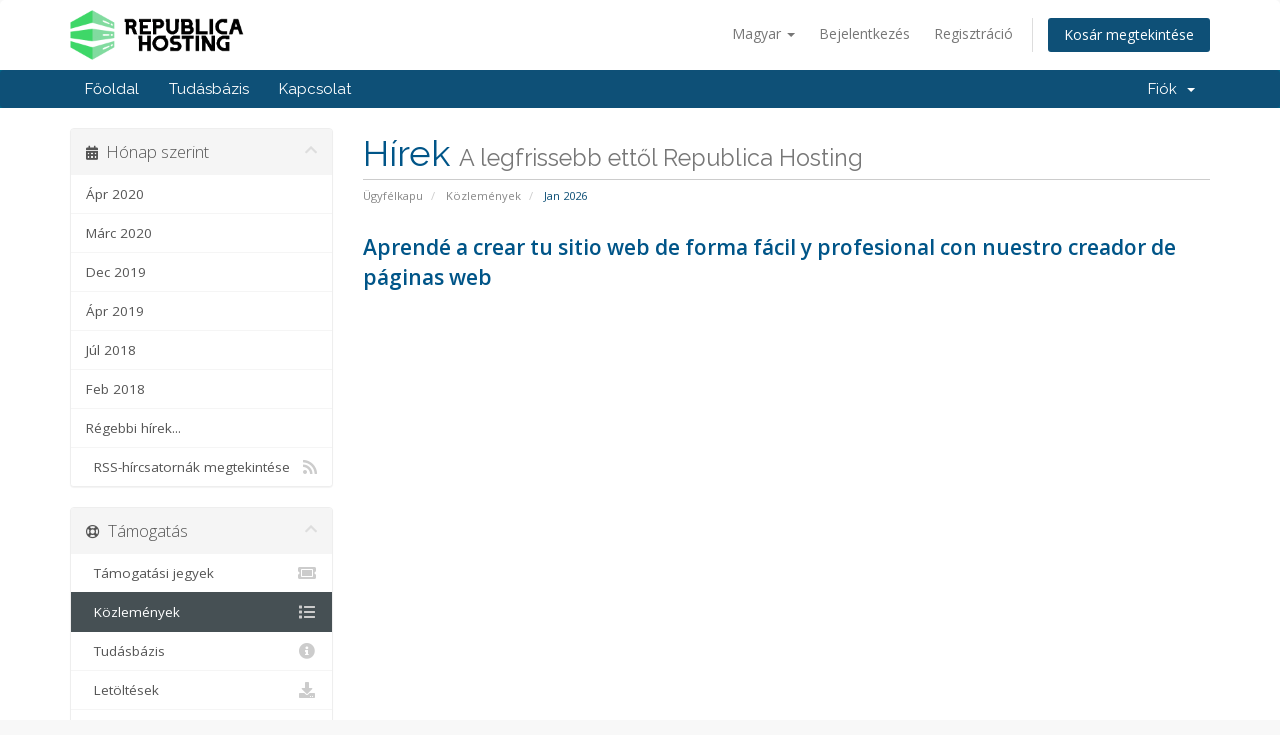

--- FILE ---
content_type: text/html; charset=utf-8
request_url: https://clientes.republicahosting.com/index.php?rp=%2Fannouncements%2Fpage%2F2&language=hungarian
body_size: 6141
content:
<!DOCTYPE html>
<html lang="en">
<head>
    <meta charset="utf-8" />
    <meta http-equiv="X-UA-Compatible" content="IE=edge">
    <meta name="viewport" content="width=device-width, initial-scale=1">
    <title>Közlemények - Republica Hosting</title>

    <!-- Styling -->
<link href="//fonts.googleapis.com/css?family=Open+Sans:300,400,600|Raleway:400,700" rel="stylesheet">
<link href="/templates/six/css/all.min.css?v=cec8ab" rel="stylesheet">
<link href="/assets/css/fontawesome-all.min.css" rel="stylesheet">
<link href="/templates/six/css/custom.css" rel="stylesheet">

<!-- HTML5 Shim and Respond.js IE8 support of HTML5 elements and media queries -->
<!-- WARNING: Respond.js doesn't work if you view the page via file:// -->
<!--[if lt IE 9]>
  <script src="https://oss.maxcdn.com/libs/html5shiv/3.7.0/html5shiv.js"></script>
  <script src="https://oss.maxcdn.com/libs/respond.js/1.4.2/respond.min.js"></script>
<![endif]-->

<script type="text/javascript">
    var csrfToken = '21776a758f2b56771e8c375125412f3cc2007e14',
        markdownGuide = 'Árleszállítás útmutató',
        locale = 'en',
        saved = 'mentve',
        saving = 'automatikus mentés',
        whmcsBaseUrl = "",
        requiredText = 'Szükséges',
        recaptchaSiteKey = "";
</script>
<script src="/templates/six/js/scripts.min.js?v=cec8ab"></script>


    <!-- Google Tag Manager -->
<script>(function(w,d,s,l,i){w[l]=w[l]||[];w[l].push({'gtm.start':
new Date().getTime(),event:'gtm.js'});var f=d.getElementsByTagName(s)[0],
j=d.createElement(s),dl=l!='dataLayer'?'&l='+l:'';j.async=true;j.src=
'https://www.googletagmanager.com/gtm.js?id='+i+dl;f.parentNode.insertBefore(j,f);
})(window,document,'script','dataLayer','GTM-PQ2QQ2D5');</script>
<!-- End Google Tag Manager -->


</head>
<body data-phone-cc-input="1">

<!-- Google Tag Manager (noscript) -->
<noscript><iframe src="https://www.googletagmanager.com/ns.html?id=GTM-PQ2QQ2D5"
height="0" width="0" style="display:none;visibility:hidden"></iframe></noscript>
<!-- End Google Tag Manager (noscript) -->


<section id="header">
    <div class="container">
        <ul class="top-nav">
                            <li>
                    <a href="#" class="choose-language" data-toggle="popover" id="languageChooser">
                        Magyar
                        <b class="caret"></b>
                    </a>
                    <div id="languageChooserContent" class="hidden">
                        <ul>
                                                            <li>
                                    <a href="/index.php?rp=%2Fannouncements%2Fpage%2F2&language=arabic">العربية</a>
                                </li>
                                                            <li>
                                    <a href="/index.php?rp=%2Fannouncements%2Fpage%2F2&language=azerbaijani">Azerbaijani</a>
                                </li>
                                                            <li>
                                    <a href="/index.php?rp=%2Fannouncements%2Fpage%2F2&language=catalan">Català</a>
                                </li>
                                                            <li>
                                    <a href="/index.php?rp=%2Fannouncements%2Fpage%2F2&language=chinese">中文</a>
                                </li>
                                                            <li>
                                    <a href="/index.php?rp=%2Fannouncements%2Fpage%2F2&language=croatian">Hrvatski</a>
                                </li>
                                                            <li>
                                    <a href="/index.php?rp=%2Fannouncements%2Fpage%2F2&language=czech">Čeština</a>
                                </li>
                                                            <li>
                                    <a href="/index.php?rp=%2Fannouncements%2Fpage%2F2&language=danish">Dansk</a>
                                </li>
                                                            <li>
                                    <a href="/index.php?rp=%2Fannouncements%2Fpage%2F2&language=dutch">Nederlands</a>
                                </li>
                                                            <li>
                                    <a href="/index.php?rp=%2Fannouncements%2Fpage%2F2&language=english">English</a>
                                </li>
                                                            <li>
                                    <a href="/index.php?rp=%2Fannouncements%2Fpage%2F2&language=estonian">Estonian</a>
                                </li>
                                                            <li>
                                    <a href="/index.php?rp=%2Fannouncements%2Fpage%2F2&language=farsi">Persian</a>
                                </li>
                                                            <li>
                                    <a href="/index.php?rp=%2Fannouncements%2Fpage%2F2&language=french">Français</a>
                                </li>
                                                            <li>
                                    <a href="/index.php?rp=%2Fannouncements%2Fpage%2F2&language=german">Deutsch</a>
                                </li>
                                                            <li>
                                    <a href="/index.php?rp=%2Fannouncements%2Fpage%2F2&language=hebrew">עברית</a>
                                </li>
                                                            <li>
                                    <a href="/index.php?rp=%2Fannouncements%2Fpage%2F2&language=hungarian">Magyar</a>
                                </li>
                                                            <li>
                                    <a href="/index.php?rp=%2Fannouncements%2Fpage%2F2&language=italian">Italiano</a>
                                </li>
                                                            <li>
                                    <a href="/index.php?rp=%2Fannouncements%2Fpage%2F2&language=macedonian">Macedonian</a>
                                </li>
                                                            <li>
                                    <a href="/index.php?rp=%2Fannouncements%2Fpage%2F2&language=norwegian">Norwegian</a>
                                </li>
                                                            <li>
                                    <a href="/index.php?rp=%2Fannouncements%2Fpage%2F2&language=portuguese-br">Português</a>
                                </li>
                                                            <li>
                                    <a href="/index.php?rp=%2Fannouncements%2Fpage%2F2&language=portuguese-pt">Português</a>
                                </li>
                                                            <li>
                                    <a href="/index.php?rp=%2Fannouncements%2Fpage%2F2&language=romanian">Română</a>
                                </li>
                                                            <li>
                                    <a href="/index.php?rp=%2Fannouncements%2Fpage%2F2&language=russian">Русский</a>
                                </li>
                                                            <li>
                                    <a href="/index.php?rp=%2Fannouncements%2Fpage%2F2&language=spanish">Español</a>
                                </li>
                                                            <li>
                                    <a href="/index.php?rp=%2Fannouncements%2Fpage%2F2&language=swedish">Svenska</a>
                                </li>
                                                            <li>
                                    <a href="/index.php?rp=%2Fannouncements%2Fpage%2F2&language=turkish">Türkçe</a>
                                </li>
                                                            <li>
                                    <a href="/index.php?rp=%2Fannouncements%2Fpage%2F2&language=ukranian">Українська</a>
                                </li>
                                                    </ul>
                    </div>
                </li>
                                        <li>
                    <a href="/clientarea.php">Bejelentkezés</a>
                </li>
                                    <li>
                        <a href="/register.php">Regisztráció</a>
                    </li>
                                <li class="primary-action">
                    <a href="/cart.php?a=view" class="btn">
                        Kosár megtekintése
                    </a>
                </li>
                                </ul>

                    <a href="/index.php" class="logo"><img src="/assets/img/logo.png" alt="Republica Hosting"></a>
        
    </div>
</section>

<section id="main-menu">

    <nav id="nav" class="navbar navbar-default navbar-main" role="navigation">
        <div class="container">
            <!-- Brand and toggle get grouped for better mobile display -->
            <div class="navbar-header">
                <button type="button" class="navbar-toggle" data-toggle="collapse" data-target="#primary-nav">
                    <span class="sr-only">Váltás a navigációra</span>
                    <span class="icon-bar"></span>
                    <span class="icon-bar"></span>
                    <span class="icon-bar"></span>
                </button>
            </div>

            <!-- Collect the nav links, forms, and other content for toggling -->
            <div class="collapse navbar-collapse" id="primary-nav">

                <ul class="nav navbar-nav">

                        <li menuItemName="Home" class="" id="Primary_Navbar-Home">
        <a href="/index.php">
                        Főoldal
                                </a>
            </li>
    <li menuItemName="Knowledgebase" class="" id="Primary_Navbar-Knowledgebase">
        <a href="/index.php?rp=/knowledgebase">
                        Tudásbázis
                                </a>
            </li>
    <li menuItemName="Contact Us" class="" id="Primary_Navbar-Contact_Us">
        <a href="/contact.php">
                        Kapcsolat
                                </a>
            </li>

                </ul>

                <ul class="nav navbar-nav navbar-right">

                        <li menuItemName="Account" class="dropdown" id="Secondary_Navbar-Account">
        <a class="dropdown-toggle" data-toggle="dropdown" href="#">
                        Fiók
                        &nbsp;<b class="caret"></b>        </a>
                    <ul class="dropdown-menu">
                            <li menuItemName="Login" id="Secondary_Navbar-Account-Login">
                    <a href="/clientarea.php">
                                                Bejelentkezés
                                            </a>
                </li>
                            <li menuItemName="Register" id="Secondary_Navbar-Account-Register">
                    <a href="/register.php">
                                                Regisztráció
                                            </a>
                </li>
                            <li menuItemName="Divider" class="nav-divider" id="Secondary_Navbar-Account-Divider">
                    <a href="">
                                                -----
                                            </a>
                </li>
                            <li menuItemName="Forgot Password?" id="Secondary_Navbar-Account-Forgot_Password?">
                    <a href="/index.php?rp=/password/reset">
                                                Elfelejtett jelszó?
                                            </a>
                </li>
                        </ul>
            </li>

                </ul>

            </div><!-- /.navbar-collapse -->
        </div>
    </nav>

</section>



<section id="main-body">
    <div class="container">
        <div class="row">

                                    <div class="col-md-9 pull-md-right">
                    <div class="header-lined">
    <h1>Hírek <small>A legfrissebb ettől Republica Hosting</small></h1>
    <ol class="breadcrumb">
            <li>
            <a href="https://clientes.republicahosting.com">            Ügyfélkapu
            </a>        </li>
            <li>
            <a href="/index.php?rp=/announcements">            Közlemények
            </a>        </li>
            <li class="active">
                        Jan 2026
                    </li>
    </ol>
</div>
                </div>
                        <div class="col-md-3 pull-md-left sidebar">
                    <div menuItemName="Announcements Months" class="panel panel-sidebar panel-sidebar hidden-sm hidden-xs">
        <div class="panel-heading">
            <h3 class="panel-title">
                <i class="fas fa-calendar-alt"></i>&nbsp;                Hónap szerint
                                <i class="fas fa-chevron-up panel-minimise pull-right"></i>
            </h3>
        </div>
                            <div class="list-group">
                                                            <a menuItemName="Ápr 2020"
                           href="/index.php?rp=/announcements/view/2020-04"
                           class="list-group-item"
                                                                                                                                       id="Primary_Sidebar-Announcements_Months-Ápr_2020"
                        >
                                                                                                                Ápr 2020
                        </a>
                                                                                <a menuItemName="Márc 2020"
                           href="/index.php?rp=/announcements/view/2020-03"
                           class="list-group-item"
                                                                                                                                       id="Primary_Sidebar-Announcements_Months-Márc_2020"
                        >
                                                                                                                Márc 2020
                        </a>
                                                                                <a menuItemName="Dec 2019"
                           href="/index.php?rp=/announcements/view/2019-12"
                           class="list-group-item"
                                                                                                                                       id="Primary_Sidebar-Announcements_Months-Dec_2019"
                        >
                                                                                                                Dec 2019
                        </a>
                                                                                <a menuItemName="Ápr 2019"
                           href="/index.php?rp=/announcements/view/2019-04"
                           class="list-group-item"
                                                                                                                                       id="Primary_Sidebar-Announcements_Months-Ápr_2019"
                        >
                                                                                                                Ápr 2019
                        </a>
                                                                                <a menuItemName="Júl 2018"
                           href="/index.php?rp=/announcements/view/2018-07"
                           class="list-group-item"
                                                                                                                                       id="Primary_Sidebar-Announcements_Months-Júl_2018"
                        >
                                                                                                                Júl 2018
                        </a>
                                                                                <a menuItemName="Feb 2018"
                           href="/index.php?rp=/announcements/view/2018-02"
                           class="list-group-item"
                                                                                                                                       id="Primary_Sidebar-Announcements_Months-Feb_2018"
                        >
                                                                                                                Feb 2018
                        </a>
                                                                                <a menuItemName="Older"
                           href="/index.php?rp=/announcements/view/older"
                           class="list-group-item"
                                                                                                                                       id="Primary_Sidebar-Announcements_Months-Older"
                        >
                                                                                                                Régebbi hírek...
                        </a>
                                                                                <a menuItemName="RSS Feed"
                           href="/index.php?rp=/announcements/rss"
                           class="list-group-item"
                                                                                                                                       id="Primary_Sidebar-Announcements_Months-RSS_Feed"
                        >
                                                                                    <i class="fas fa-rss icon-rss"></i>&nbsp;                            RSS-hírcsatornák megtekintése
                        </a>
                                                </div>
                    </div>
                    <div class="panel hidden-lg hidden-md panel-default">
            <div class="panel-heading">
                <h3 class="panel-title">
                    <i class="fas fa-calendar-alt"></i>&nbsp;                    Hónap szerint
                                    </h3>
            </div>
            <div class="panel-body">
                <form role="form">
                    <select class="form-control" onchange="selectChangeNavigate(this)">
                                                    <option menuItemName="Ápr 2020" value="/index.php?rp=/announcements/view/2020-04" class="list-group-item" >
                                Ápr 2020
                                                            </option>
                                                    <option menuItemName="Márc 2020" value="/index.php?rp=/announcements/view/2020-03" class="list-group-item" >
                                Márc 2020
                                                            </option>
                                                    <option menuItemName="Dec 2019" value="/index.php?rp=/announcements/view/2019-12" class="list-group-item" >
                                Dec 2019
                                                            </option>
                                                    <option menuItemName="Ápr 2019" value="/index.php?rp=/announcements/view/2019-04" class="list-group-item" >
                                Ápr 2019
                                                            </option>
                                                    <option menuItemName="Júl 2018" value="/index.php?rp=/announcements/view/2018-07" class="list-group-item" >
                                Júl 2018
                                                            </option>
                                                    <option menuItemName="Feb 2018" value="/index.php?rp=/announcements/view/2018-02" class="list-group-item" >
                                Feb 2018
                                                            </option>
                                                    <option menuItemName="Older" value="/index.php?rp=/announcements/view/older" class="list-group-item" >
                                Régebbi hírek...
                                                            </option>
                                                    <option menuItemName="RSS Feed" value="/index.php?rp=/announcements/rss" class="list-group-item" >
                                RSS-hírcsatornák megtekintése
                                                            </option>
                                            </select>
                </form>
            </div>
                    </div>
                </div>
                <!-- Container for main page display content -->
        <div class="col-md-9 pull-md-right main-content">
            

    <script>
        (function(d, s, id) {
            var js, fjs = d.getElementsByTagName(s)[0];
            if (d.getElementById(id)) {
                return;
            }
            js = d.createElement(s); js.id = id;
            js.src = "//connect.facebook.net/hu_HU/all.js#xfbml=1";
            fjs.parentNode.insertBefore(js, fjs);
        }(document, 'script', 'facebook-jssdk'));
    </script>

    <div class="announcement-single">

        <a href="/index.php?rp=/announcements/10/Aprende-a-crear-tu-sitio-web-de-forma-facil-y-profesional-con-nuestro-creador-de-paginas-web.html" class="title">
            Aprendé a crear tu sitio web de forma fácil y profesional con nuestro creador de páginas web
        </a>

                    <p><p><iframe src="//www.youtube.com/embed/Cgt5BWqd_Lg?start=30" width="800" height="500" frameborder="0" allowfullscreen="allowfullscreen"></iframe></p>
<p>Utiliza nuestro creador de paginas web para crear tu sitio web profesional: Obtenelo en:<a href="%20republicahosting.com/creador-de-paginas-web/"> republicahosting.com/creador-de-paginas-web/</a></p>
<p> </p></p>
        
        <div class="article-items">
            <i class="fas fa-calendar-alt fa-fw"></i>
            23rd Márc 2020
                    </div>

                    <div class="fb-like hidden-sm hidden-xs" data-layout="standard" data-href="https://clientes.republicahosting.com/index.php?rp=/announcements/10/Aprende-a-crear-tu-sitio-web-de-forma-facil-y-profesional-con-nuestro-creador-de-paginas-web.html" data-send="true" data-width="450" data-show-faces="true" data-action="recommend"></div>
            <div class="fb-like hidden-lg hidden-md" data-layout="button_count" data-href="https://clientes.republicahosting.com/index.php?rp=/announcements/10/Aprende-a-crear-tu-sitio-web-de-forma-facil-y-profesional-con-nuestro-creador-de-paginas-web.html" data-send="true" data-width="450" data-show-faces="true" data-action="recommend"></div>
        
    </div>


    <div class="announcement-single">

        <a href="/index.php?rp=/announcements/9/Potencia-tu-negocio-.html" class="title">
            Potencia tu negocio! 
        </a>

                    <p><p>Conoce nuestro servicio de Marketing Digital para Pymes!</p>
<p><a href="https://republicahosting.com/publicidad-digital-para-pymes/">https://republicahosting.com/publicidad-digital-para-pymes/</a></p></p>
        
        <div class="article-items">
            <i class="fas fa-calendar-alt fa-fw"></i>
            6th Márc 2020
                    </div>

                    <div class="fb-like hidden-sm hidden-xs" data-layout="standard" data-href="https://clientes.republicahosting.com/index.php?rp=/announcements/9/Potencia-tu-negocio-.html" data-send="true" data-width="450" data-show-faces="true" data-action="recommend"></div>
            <div class="fb-like hidden-lg hidden-md" data-layout="button_count" data-href="https://clientes.republicahosting.com/index.php?rp=/announcements/9/Potencia-tu-negocio-.html" data-send="true" data-width="450" data-show-faces="true" data-action="recommend"></div>
        
    </div>


    <div class="announcement-single">

        <a href="/index.php?rp=/announcements/8/Obtene-tus-artisticas-spots-y-separadores-profesionales.html" class="title">
            Obtene tus artisticas, spots y separadores profesionales
        </a>

                    <p>

¡Hola de nuevo!
ARTISTICA PERSONALIZADA Obtene 6 Spots / Separadores de la mayor calidad Producimos Artística para todo tipo de programas y emisoras: Rock &amp; Pop, Clásicos´80 ´90, Soft, Dance, Electrónica, Cumbia y Latina. Creamos Artística Radial con la máxima creatividad. Nos envias los textos y nosotros le damos vida a tu ...
            <a href="/index.php?rp=/announcements/8/Obtene-tus-artisticas-spots-y-separadores-profesionales.html" class="label label-warning">Több... &raquo;</a>
            </p>
        
        <div class="article-items">
            <i class="fas fa-calendar-alt fa-fw"></i>
            6th Márc 2020
                    </div>

                    <div class="fb-like hidden-sm hidden-xs" data-layout="standard" data-href="https://clientes.republicahosting.com/index.php?rp=/announcements/8/Obtene-tus-artisticas-spots-y-separadores-profesionales.html" data-send="true" data-width="450" data-show-faces="true" data-action="recommend"></div>
            <div class="fb-like hidden-lg hidden-md" data-layout="button_count" data-href="https://clientes.republicahosting.com/index.php?rp=/announcements/8/Obtene-tus-artisticas-spots-y-separadores-profesionales.html" data-send="true" data-width="450" data-show-faces="true" data-action="recommend"></div>
        
    </div>


    <div class="announcement-single">

        <a href="/index.php?rp=/announcements/7/Nuevo-Constructor-Web-Conoce-como-crear-tu-primer-pagina-web.html" class="title">
            Nuevo Constructor Web! Conoce como crear tu primer pagina web
        </a>

                    <p><p style="color: #626262;">Te presentamos nuestro nuevo constructor de sitios web.</p>
<p style="color: #626262;">Si aun no lo tenes podes pedirlo en: <a href="https://republicahosting.com/creador-de-paginas-web/">https://republicahosting.com/creador-de-paginas-web/</a></p>
<p style="color: #626262;"><iframe src="//www.youtube.com/embed/hXNaY6LU4sw" width="560" height="314" allowfullscreen="allowfullscreen"></iframe></p></p>
        
        <div class="article-items">
            <i class="fas fa-calendar-alt fa-fw"></i>
            20th Dec 2019
                    </div>

                    <div class="fb-like hidden-sm hidden-xs" data-layout="standard" data-href="https://clientes.republicahosting.com/index.php?rp=/announcements/7/Nuevo-Constructor-Web-Conoce-como-crear-tu-primer-pagina-web.html" data-send="true" data-width="450" data-show-faces="true" data-action="recommend"></div>
            <div class="fb-like hidden-lg hidden-md" data-layout="button_count" data-href="https://clientes.republicahosting.com/index.php?rp=/announcements/7/Nuevo-Constructor-Web-Conoce-como-crear-tu-primer-pagina-web.html" data-send="true" data-width="450" data-show-faces="true" data-action="recommend"></div>
        
    </div>


    <div class="col-xs-12 margin-bottom">
        <form class="form-inline" role="form">
            <div class="form-group">
                <div class="input-group">
                    <span class="btn-group">
                                                    <a href="/index.php?rp=/announcements/page/1" class="btn btn-default"><i class="fas fa-chevron-double-left"></i></a>
                                                    <a href="/index.php?rp=/announcements/page/1" class="btn btn-default"><i class="fas fa-chevron-left"></i></a>
                                                    <a href="/index.php?rp=/announcements/page/1" class="btn btn-default">1</a>
                                                    <a href="/index.php?rp=/announcements/page/2" class="btn btn-default active">2</a>
                                                    <a href="/index.php?rp=/announcements/page/3" class="btn btn-default">3</a>
                                                    <a href="/index.php?rp=/announcements/page/3" class="btn btn-default"><i class="fas fa-chevron-right"></i></a>
                                                    <a href="/index.php?rp=/announcements/page/3" class="btn btn-default"><i class="fas fa-chevron-double-right"></i></a>
                                            </span>
                </div>
            </div>
        </form>
    </div>
    <div class="clearfix"></div>


                </div><!-- /.main-content -->
                                    <div class="col-md-3 pull-md-left sidebar sidebar-secondary">
                            <div menuItemName="Support" class="panel panel-sidebar panel-sidebar">
        <div class="panel-heading">
            <h3 class="panel-title">
                <i class="far fa-life-ring"></i>&nbsp;                Támogatás
                                <i class="fas fa-chevron-up panel-minimise pull-right"></i>
            </h3>
        </div>
                            <div class="list-group">
                                                            <a menuItemName="Support Tickets"
                           href="/supporttickets.php"
                           class="list-group-item"
                                                                                                                                       id="Secondary_Sidebar-Support-Support_Tickets"
                        >
                                                                                    <i class="fas fa-ticket-alt fa-fw"></i>&nbsp;                            Támogatási jegyek
                        </a>
                                                                                <a menuItemName="Announcements"
                           href="/index.php?rp=/announcements"
                           class="list-group-item active"
                                                                                                                                       id="Secondary_Sidebar-Support-Announcements"
                        >
                                                                                    <i class="fas fa-list fa-fw"></i>&nbsp;                            Közlemények
                        </a>
                                                                                <a menuItemName="Knowledgebase"
                           href="/index.php?rp=/knowledgebase"
                           class="list-group-item"
                                                                                                                                       id="Secondary_Sidebar-Support-Knowledgebase"
                        >
                                                                                    <i class="fas fa-info-circle fa-fw"></i>&nbsp;                            Tudásbázis
                        </a>
                                                                                <a menuItemName="Downloads"
                           href="/index.php?rp=/download"
                           class="list-group-item"
                                                                                                                                       id="Secondary_Sidebar-Support-Downloads"
                        >
                                                                                    <i class="fas fa-download fa-fw"></i>&nbsp;                            Letöltések
                        </a>
                                                                                <a menuItemName="Network Status"
                           href="/serverstatus.php"
                           class="list-group-item"
                                                                                                                                       id="Secondary_Sidebar-Support-Network_Status"
                        >
                                                                                    <i class="fas fa-rocket fa-fw"></i>&nbsp;                            Hálózat állapota
                        </a>
                                                                                <a menuItemName="Open Ticket"
                           href="/submitticket.php"
                           class="list-group-item"
                                                                                                                                       id="Secondary_Sidebar-Support-Open_Ticket"
                        >
                                                                                    <i class="fas fa-comments fa-fw"></i>&nbsp;                            Új Támogatási Jegy
                        </a>
                                                </div>
                    </div>
                        </div>
                            <div class="clearfix"></div>
        </div>
    </div>
</section>

<section id="footer">
    <div class="container">
        <a href="#" class="back-to-top"><i class="fas fa-chevron-up"></i></a>
        <p>Szerzői jog &copy; 2026 Republica Hosting. Minden Jog Fenntartva.</p>
    </div>
</section>

<div id="fullpage-overlay" class="hidden">
    <div class="outer-wrapper">
        <div class="inner-wrapper">
            <img src="/assets/img/overlay-spinner.svg">
            <br>
            <span class="msg"></span>
        </div>
    </div>
</div>

<div class="modal system-modal fade" id="modalAjax" tabindex="-1" role="dialog" aria-hidden="true">
    <div class="modal-dialog">
        <div class="modal-content panel-primary">
            <div class="modal-header panel-heading">
                <button type="button" class="close" data-dismiss="modal">
                    <span aria-hidden="true">&times;</span>
                    <span class="sr-only">Bezár</span>
                </button>
                <h4 class="modal-title"></h4>
            </div>
            <div class="modal-body panel-body">
                Betöltés...
            </div>
            <div class="modal-footer panel-footer">
                <div class="pull-left loader">
                    <i class="fas fa-circle-notch fa-spin"></i>
                    Betöltés...
                </div>
                <button type="button" class="btn btn-default" data-dismiss="modal">
                    Bezár
                </button>
                <button type="button" class="btn btn-primary modal-submit">
                    Küldés
                </button>
            </div>
        </div>
    </div>
</div>

<form action="#" id="frmGeneratePassword" class="form-horizontal">
    <div class="modal fade" id="modalGeneratePassword">
        <div class="modal-dialog">
            <div class="modal-content panel-primary">
                <div class="modal-header panel-heading">
                    <button type="button" class="close" data-dismiss="modal" aria-label="Close"><span aria-hidden="true">&times;</span></button>
                    <h4 class="modal-title">
                        Jelszó létrehozása
                    </h4>
                </div>
                <div class="modal-body">
                    <div class="alert alert-danger hidden" id="generatePwLengthError">
                        Adjon meg egy 8 és 64 közötti számot a jelszó hosszához
                    </div>
                    <div class="form-group">
                        <label for="generatePwLength" class="col-sm-4 control-label">Jelszó hosszúság</label>
                        <div class="col-sm-8">
                            <input type="number" min="8" max="64" value="12" step="1" class="form-control input-inline input-inline-100" id="inputGeneratePasswordLength">
                        </div>
                    </div>
                    <div class="form-group">
                        <label for="generatePwOutput" class="col-sm-4 control-label">Generált jelszó</label>
                        <div class="col-sm-8">
                            <input type="text" class="form-control" id="inputGeneratePasswordOutput">
                        </div>
                    </div>
                    <div class="row">
                        <div class="col-sm-8 col-sm-offset-4">
                            <button type="submit" class="btn btn-default btn-sm">
                                <i class="fas fa-plus fa-fw"></i>
                                Új jelszó generálása
                            </button>
                            <button type="button" class="btn btn-default btn-sm copy-to-clipboard" data-clipboard-target="#inputGeneratePasswordOutput">
                                <img src="/assets/img/clippy.svg" alt="Copy to clipboard" width="15">
                                Copy
                            </button>
                        </div>
                    </div>
                </div>
                <div class="modal-footer">
                    <button type="button" class="btn btn-default" data-dismiss="modal">
                        Bezár
                    </button>
                    <button type="button" class="btn btn-primary" id="btnGeneratePasswordInsert" data-clipboard-target="#inputGeneratePasswordOutput">
                        Másolás vágólapra és beszúrás
                    </button>
                </div>
            </div>
        </div>
    </div>
</form>



</body>
</html>
